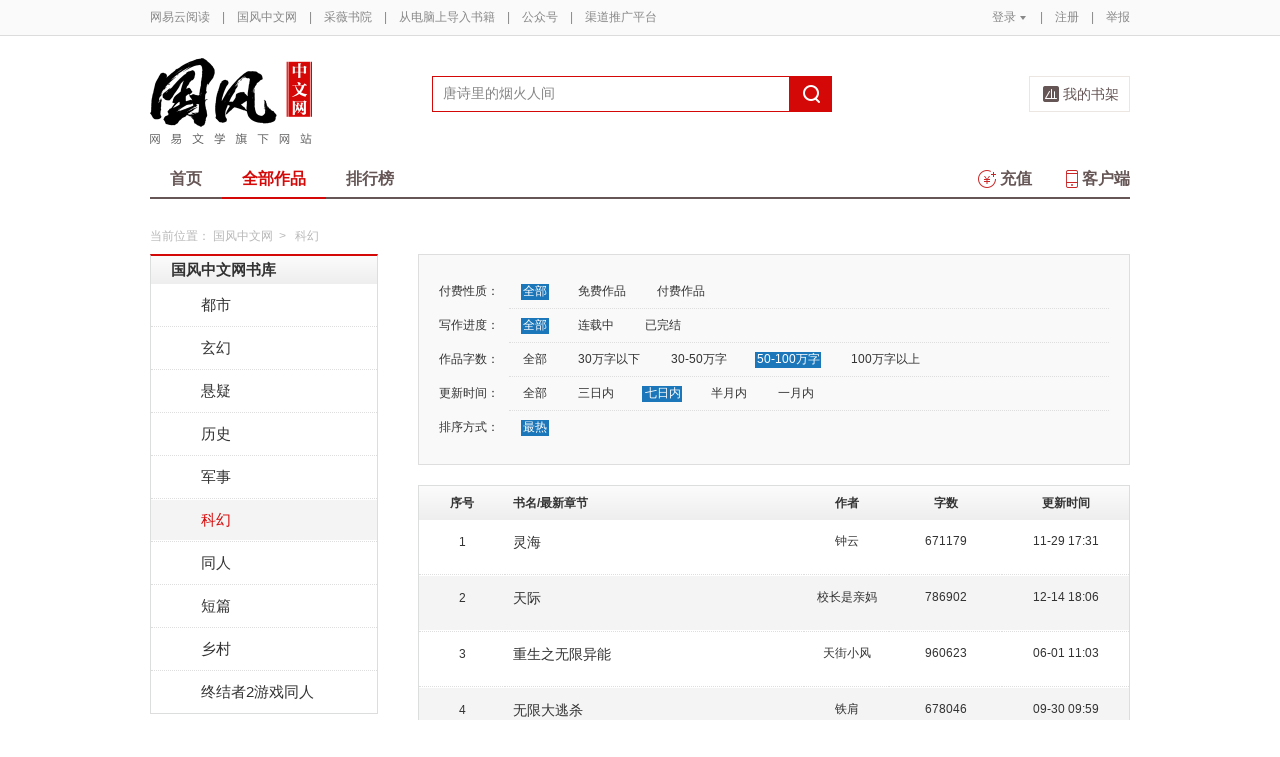

--- FILE ---
content_type: text/html;charset=UTF-8
request_url: https://caiwei.yuedu.163.com/yc/category/2/0_0_3_2_2
body_size: 10352
content:
<!DOCTYPE html>
<html>
	<head>
		<meta http-equiv="content-type" content="text/html;charset=UTF-8"/>
		<meta http-equiv="X-UA-Compatible" content="IE=Edge" />
		<meta name="applicable-device" content="pc">
		<title>科幻-科幻排行榜—网易云阅读</title>
		<meta name="keywords" content="科幻，科幻排行榜，小说，热门小说，免费小说，全本小说，小说排行榜，网易云阅读"/>
		<meta property="qc:admins" content="13454603154561636375" />
		<meta name="description" content="网易云阅读提供最新热门好看的科幻小说，科幻小说全文在线免费阅读，经典完结科幻小说排行榜、科幻小说免费下载。"/>
		<meta property="wb:webmaster" content="0e2d310a7690a84c" />
		<link rel="shortcut icon" href="//yuedust.yuedu.126.net/favicon.ico?a7500236" />
		<link rel="apple-touch-icon-precomposed" sizes="114x114" href="//yuedust.yuedu.126.net/images/apple-touch-icon-114x114-precomposed.png?cdd9208d">
		<link rel="apple-touch-icon-precomposed" sizes="72x72" href="//yuedust.yuedu.126.net/images/apple-touch-icon-72x72-precomposed.png?5d1cd236">
		<link rel="apple-touch-icon-precomposed" href="//yuedust.yuedu.126.net/images/apple-touch-icon-precomposed.png?0c3d0745">
<link type="text/css" rel="stylesheet" href="//yuedust.yuedu.126.net/js/gen/gen_db1d64e286ab2aed26fb9ef03344c65d.css?9cf01401" />
		<style>
			#m-login form[name=frmLogin]{
				display: none;
			}
		</style>
				<link type="text/css" rel="stylesheet" href="//yuedust.yuedu.126.net/css/indexx.css?ede2bac0"/>
		<link type="text/css" rel="stylesheet" href="//yuedust.yuedu.126.net/css/book.css?496a8470"/>

		<script type="text/javascript">
			var _gaq = _gaq || [];
			_gaq.push(['_setAccount', 'UA-25074971-1'],['_setLocalGifPath', '/UA-25074971-1/__utm.gif'],['_setLocalRemoteServerMode']);
			_gaq.push(['_addOrganic','baidu','word']);
			_gaq.push(['_addOrganic','soso','w']);
			_gaq.push(['_addOrganic','youdao','q']);
			_gaq.push(['_addOrganic','sogou','query']);
			_gaq.push(['_addOrganic','so.360.cn','q']);
			_gaq.push(['_trackPageview']);
			_gaq.push(['_trackPageLoadTime']);
			(function() {var ga = document.createElement('script'); ga.type = 'text/javascript'; ga.async = true;ga.src = 'https://wr.da.netease.com/ga.js';var s = document.getElementsByTagName('script')[0]; s.parentNode.insertBefore(ga, s);})();
		</script>

		<!-- 哈勃打点 -->
		<script type="text/javascript" src="https://easyreadfs.nosdn.127.net/qwb.8a30f2fd281743b4be11d6d8996154eb.js"></script>
		<script type="text/javascript">
			let NWLog = window.NWLogDistribution.HubLog;
    	hubLog  = new NWLog({
    	  userId: "",
    	  key: "MA-891C-BF35BECB05C1", // 根据当前开发的环境选择正确的appkey
    	  hbInitOptions: {
    	    truncateLength: 255,
    	    persistence: "localStorage",
    	    cross_subdomain_cookie: false,
    	  },
    	  k: "lofter",
    	  v: "6.15.0",
    	  env: "HB",
    	});
			window.hubbleLogYd = function () {
				var _arguements = Array.prototype.slice.apply(arguments)
				var evetId = _arguements[0]
				var props = {
					category: _arguements[1]
				}
				var regkey = /^[^\s:]+/
				var regValue = /^[^\s:]+:/
				for(var j = 2,len=_arguements.length; j < len; j++) {
					var _argument = _arguements[j]
					var keyMatch = _argument.match(regkey)
					if (keyMatch) {
						props[keyMatch[0]] = _argument.replace(regValue, '')
					}
				}
				console.log(props)
				hubLog.capture(evetId, props)
			}
		</script>

		<script>
			var defaultHeadUrl = 'https://yuedust.yuedu.126.net/images/txdefault.png?$IMG_V';
		</script>
		<!--[if lte IE 8]>
		  	<script src="//yuedust.yuedu.126.net/js/vendor/json2.js?1ea0789b"></script>
	    	<script src="//yuedust.yuedu.126.net/assets/js/es5/es5-shim-4.1.9.min.js?74a35b2f"></script>
			<script src="//yuedust.yuedu.126.net/assets/js/es5/es5-sham-4.1.9.min.js?6bbb6d8d"></script>
			<style>.ng-hide{display:none !important;}</style>
	    <![endif]-->
<script type="text/javascript" src="//yuedust.yuedu.126.net/js/gen/gen_8ed5e4ed3bae882339e2b745dfe253a8.js?6010fd50"></script>
		<style>
			.g-bdw{margin-bottom:40px;}
		</style>
	</head>

	<body id="page-163-com"  class="page-originalCategory g-gf">
		<noscript><a href="#">请使用支持脚本的浏览器！</a></noscript>
    	<div style="display: none;"><input type="password" /></div>
		<div class="g-doc">
			<div id="J_FIXED" class="m-tipss" style="display:none;">
				<div id="J_TIPS" class="inner"></div>
			</div>

<div class="g-hdw">
	<div id="J_Header" class="g-hd male">
		<div class="m-topbar">
			<div class="inner f-cb"></div>
		</div>
		<div class="m-headertop">
			<div class="inner">
				<h1 class="m-logo-gf"><a href="/yc">
					<img src="//yuedust.yuedu.126.net/assets/images/logo-gf.png?66f3630b" alt="国风中文网" width="162" height="86">
				</a></h1>
				<div class="m-sch">
				</div>
				<div class="m-clouds">
					<a class="m-cloudsj" href="/shelf.do?operation=query_current" target="_blank">我的书架</a>
				</div>
			</div>
		</div>
		<div class="m-headerbottom">
			<div class="inner">
				<ul class="m-mianlist">
					<li><a class="" href="/yc" onclick="_gaq.push(['_trackEvent', 'navi', 'home']);">首页</a></li>
					<li><a class="crt" href="/yc/category" onclick="_gaq.push(['_trackEvent', 'navi', 'category']);">全部作品</a></li>
					<li><a class="" href="/rank" onclick="_gaq.push(['_trackEvent', 'navi', 'rank']);">排行榜</a></li>
					<li class="fr"><a href="/client" target="_blank" onclick="_gaq.push(['_trackEvent', 'navi', 'client']);"><b class="icon-download"></b>客户端</a></li>
					<li class="fr"><a class="" href="/recharge.do?operation=form" onclick="_gaq.push(['_trackEvent', 'navi', 'recharge']);"><b class="icon-recharge"></b>充值</a></li>
				</ul>
			</div>
		</div>
		
	</div>
	
</div>

	<div class="g-bdw g-bdw-1">
		<div class="g-bd yd-grid2col-page">
			<div class="m-breadcrumbs">当前位置：
					<a href="/yc">国风中文网</a><span class="sep">&gt;</span>
						科幻
			</div>
			<div class="g-bdc yd-original-page">
				<div class="g-sd" data-spy="affix" data-offset-top="187">
					<div class="widget widget-theme-original ">
						<div class="widget-header">
							<div class="widget-title grad-1">
								<a class="inner" href="/yc/category">国风中文网书库</a>
							</div>
						</div>
						<div class="widget-content ">
							<ul>
				                        <li class="">
				                        	<a href="/yc/category/7">都市</a>
				                        </li>
				                        <li class="">
				                        	<a href="/yc/category/1">玄幻</a>
				                        </li>
				                        <li class="">
				                        	<a href="/yc/category/5">悬疑</a>
				                        </li>
				                        <li class="">
				                        	<a href="/yc/category/11">历史</a>
				                        </li>
				                        <li class="">
				                        	<a href="/yc/category/3">军事</a>
				                        </li>
				                        <li class="active">
				                        	<a href="/yc/category/2">科幻</a>
				                        </li>
				                        <li class="">
				                        	<a href="/yc/category/10">同人</a>
				                        </li>
				                        <li class="">
				                        	<a href="/yc/category/12">短篇</a>
				                        </li>
				                        <li class="">
				                        	<a href="/yc/category/34">乡村</a>
				                        </li>
				                        <li class=" last">
				                        	<a href="/yc/category/20000">终结者2游戏同人</a>
				                        </li>
							</ul>
						</div>
					</div>
					<div id="J_Bang1" class="m-bang ">
						<div class="tabs ">
							<h4 class="grad-1">收藏榜</h4>
							<ul class="grad-1">
								<li><a href="/yc/rank/sub/male#/day">日</a></li>
								<li><a href="/yc/rank/sub/male#/week">周</a></li>
								<li><a href="/yc/rank/sub/male#/month">月</a></li>
							</ul>
						</div>
						<div class="contents">
							<div class="tab-item">
								<ol id="scrankday">
								</ol>
							</div>
							<div class="tab-item">
								<ol id="scrankweek">
								</ol>
							</div>
							<div class="tab-item">
								<ol id="scranktotal">
								</ol>
							</div>
						</div>
					</div>
					<div id="J_Bang2" class="m-bang ">
						<div class="tabs ">
							<h4 class="grad-1">点击榜</h4>
							<ul class="grad-1">
								<li><a href="/yc/rank/pv/male#/day">日</a></li>
								<li><a href="/yc/rank/pv/male#/week">周</a></li>
								<li><a href="/yc/rank/pv/male#/month">月</a></li>
							</ul>
						</div>
						<div class="contents">
							<div class="tab-item">
								<ol id="click-rankday">
								</ol>
							</div>
							<div class="tab-item">
								<ol id="click-rankweek">
								</ol>
							</div>
							<div class="tab-item">
								<ol id="click-ranktotal">
								</ol>
							</div>
						</div>
					</div>
			       <div class="m-top8 m-top8-b f-mt20">
	                <div class="hd">
	                    <h3>月票榜</h3>
	                </div>
	                <div class="bd contents">
	                    <ol id="yprank" class="m-loading">
	                        
	                    </ol>
	                </div>
                </div>
				</div>
				<div class="g-mn">
					<div class="g-mnc">
						<div class="yd-original-store-filter-container yd-store-filter-container ">
							<dl class="dl-horizontal">
								<dt>付费性质：</dt>
								<dd>
									<ul class="list-inline">
										<li class="active"><a href="/yc/category/2/0_0_3_2_2">全部</a></li>
										<li><a href="/yc/category/2/1_0_3_2_2">免费作品</a></li>
										<li><a href="/yc/category/2/2_0_3_2_2">付费作品</a></li>
									</ul>
								</dd>
								<dt>写作进度：</dt>
								<dd>
									<ul class="list-inline">
										<li class="active"><a href="/yc/category/2/0_0_3_2_2">全部</a></li>
										<li><a href="/yc/category/2/0_1_3_2_2">连载中</a></li>
										<li><a href="/yc/category/2/0_2_3_2_2">已完结</a></li>
									</ul>
								</dd>
								<dt>作品字数：</dt>
								<dd>
									<ul class="list-inline">
										<li><a href="/yc/category/2/0_0_0_2_2">全部</a></li>
										<li><a href="/yc/category/2/0_0_1_2_2">30万字以下</a></li>
										<li><a href="/yc/category/2/0_0_2_2_2">30-50万字</a></li>
										<li class="active"><a href="/yc/category/2/0_0_3_2_2">50-100万字</a></li>
										<li><a href="/yc/category/2/0_0_4_2_2">100万字以上</a></li>
									</ul>
								</dd>
								<dt>更新时间：</dt>
								<dd>
									<ul class="list-inline">
										<li><a href="/yc/category/2/0_0_3_0_2">全部</a></li>
										<li><a href="/yc/category/2/0_0_3_1_2">三日内</a></li>
										<li class="active"><a href="/yc/category/2/0_0_3_2_2">七日内</a></li>
										<li><a href="/yc/category/2/0_0_3_3_2">半月内</a></li>
										<li><a href="/yc/category/2/0_0_3_4_2">一月内</a></li>
									</ul>
								</dd>
								<dt>排序方式：</dt>
								<dd class="last">
									<ul class="list-inline">
										<li class="active"><a href="/yc/category/2/0_0_3_2_2">最热</a></li>
									</ul>
								</dd>
							</dl>
						</div>
						<div class="yd-store-content-container">
								<table class="yd-table yd-table-striped yd-original-table yd-original-store-table ">
									<thead>
										<tr class="grad-1">
											<th width="12%" style="text-align: center">序号</th>
											<th width="42%">书名/最新章节</th>
											<th width="12%" style="text-align: center">作者</th>
											<th width="16%" style="text-align: center">字数</th>
											<th width="18%" style="text-align: center">更新时间</th>
										</tr>
									</thead>
									<tbody>
											<tr class="odd first">
												<td style="text-align: center"><span class="serial-number">1</span></td>
												<td>
													<div class="book-name"><a href="/source/fe73f6f7b0f14cc9a823a52b40753aba_4" target="_blank">灵海</a></div>
													<div class="book-newest-chapter"></div>
												</td>
												<td style="text-align: center">钟云</td>
												<td style="text-align: center">671179</td>
												<td style="text-align: center">11-29 17:31</td>
											</tr>
											<tr class="even">
												<td style="text-align: center"><span class="serial-number">2</span></td>
												<td>
													<div class="book-name"><a href="/source/8967218ab20145369db749456d64ac3b_4" target="_blank">天际</a></div>
													<div class="book-newest-chapter"></div>
												</td>
												<td style="text-align: center">校长是亲妈</td>
												<td style="text-align: center">786902</td>
												<td style="text-align: center">12-14 18:06</td>
											</tr>
											<tr class="odd">
												<td style="text-align: center"><span class="serial-number">3</span></td>
												<td>
													<div class="book-name"><a href="/source/eaf9601822794492af153232a646baf3_4" target="_blank">重生之无限异能</a></div>
													<div class="book-newest-chapter"></div>
												</td>
												<td style="text-align: center">天街小风</td>
												<td style="text-align: center">960623</td>
												<td style="text-align: center">06-01 11:03</td>
											</tr>
											<tr class="even">
												<td style="text-align: center"><span class="serial-number">4</span></td>
												<td>
													<div class="book-name"><a href="/source/1f58798a44f24634ab1f85db26578ae8_4" target="_blank">无限大逃杀</a></div>
													<div class="book-newest-chapter"></div>
												</td>
												<td style="text-align: center">铁肩</td>
												<td style="text-align: center">678046</td>
												<td style="text-align: center">09-30 09:59</td>
											</tr>
											<tr class="odd">
												<td style="text-align: center"><span class="serial-number">5</span></td>
												<td>
													<div class="book-name"><a href="/source/e4b0436e60e746a985a15c1fc3261303_4" target="_blank">星航传</a></div>
													<div class="book-newest-chapter"></div>
												</td>
												<td style="text-align: center">瑞安</td>
												<td style="text-align: center">561514</td>
												<td style="text-align: center">05-02 19:30</td>
											</tr>
											<tr class="even">
												<td style="text-align: center"><span class="serial-number">6</span></td>
												<td>
													<div class="book-name"><a href="/source/342b139c6dfa4abdb1296b98650b8a78_4" target="_blank">混在宇宙当军阀</a></div>
													<div class="book-newest-chapter"></div>
												</td>
												<td style="text-align: center">撩妹之耻</td>
												<td style="text-align: center">577975</td>
												<td style="text-align: center">08-12 02:46</td>
											</tr>
											<tr class="odd">
												<td style="text-align: center"><span class="serial-number">7</span></td>
												<td>
													<div class="book-name"><a href="/source/c7976b4b251c434aaa27854800204cb2_4" target="_blank">异度空间之飞机去哪</a></div>
													<div class="book-newest-chapter"></div>
												</td>
												<td style="text-align: center">马迪克</td>
												<td style="text-align: center">554775</td>
												<td style="text-align: center">06-01 11:03</td>
											</tr>
											<tr class="even">
												<td style="text-align: center"><span class="serial-number">8</span></td>
												<td>
													<div class="book-name"><a href="/source/9b5c01a0c2ca4f4b84df895388a19fbf_4" target="_blank">末日浩劫</a></div>
													<div class="book-newest-chapter"></div>
												</td>
												<td style="text-align: center">白与黑o</td>
												<td style="text-align: center">844475</td>
												<td style="text-align: center">12-14 14:08</td>
											</tr>
											<tr class="odd">
												<td style="text-align: center"><span class="serial-number">9</span></td>
												<td>
													<div class="book-name"><a href="/source/3b6c234337fd4d49b521a7758e746951_4" target="_blank">十二星域</a></div>
													<div class="book-newest-chapter"></div>
												</td>
												<td style="text-align: center">为女主角创作</td>
												<td style="text-align: center">832224</td>
												<td style="text-align: center">11-29 17:00</td>
											</tr>
											<tr class="even">
												<td style="text-align: center"><span class="serial-number">10</span></td>
												<td>
													<div class="book-name"><a href="/source/1757f61d72384d7e91a030f718d80e5f_4" target="_blank">守护魔法</a></div>
													<div class="book-newest-chapter"></div>
												</td>
												<td style="text-align: center">月半</td>
												<td style="text-align: center">720157</td>
												<td style="text-align: center">12-14 16:31</td>
											</tr>
											<tr class="odd">
												<td style="text-align: center"><span class="serial-number">11</span></td>
												<td>
													<div class="book-name"><a href="/source/edea90986d6c4b4bbb88708940b38686_4" target="_blank">打工吧勇者大人</a></div>
													<div class="book-newest-chapter"></div>
												</td>
												<td style="text-align: center">文七小</td>
												<td style="text-align: center">787176</td>
												<td style="text-align: center">12-14 17:20</td>
											</tr>
											<tr class="even">
												<td style="text-align: center"><span class="serial-number">12</span></td>
												<td>
													<div class="book-name"><a href="/source/438f9ca0f291497794378ed5c0797018_4" target="_blank">末日求生，只有我有SSS级天赋</a></div>
													<div class="book-newest-chapter"></div>
												</td>
												<td style="text-align: center">土成三</td>
												<td style="text-align: center">527696</td>
												<td style="text-align: center">08-15 14:02</td>
											</tr>
											<tr class="odd">
												<td style="text-align: center"><span class="serial-number">13</span></td>
												<td>
													<div class="book-name"><a href="/source/ab2572020a7447c28e06864e0b2df721_4" target="_blank">机器脑</a></div>
													<div class="book-newest-chapter"></div>
												</td>
												<td style="text-align: center">扑克脸的温存</td>
												<td style="text-align: center">975687</td>
												<td style="text-align: center">12-14 15:46</td>
											</tr>
											<tr class="even">
												<td style="text-align: center"><span class="serial-number">14</span></td>
												<td>
													<div class="book-name"><a href="/source/80b3879523cf4d8a96dde27a66117db9_4" target="_blank">末世尸魔猎神</a></div>
													<div class="book-newest-chapter"></div>
												</td>
												<td style="text-align: center">达文星</td>
												<td style="text-align: center">664655</td>
												<td style="text-align: center">12-08 16:22</td>
											</tr>
											<tr class="odd">
												<td style="text-align: center"><span class="serial-number">15</span></td>
												<td>
													<div class="book-name"><a href="/source/b7d7893fc643485d95a015123f21dd90_4" target="_blank">非常人类</a></div>
													<div class="book-newest-chapter"></div>
												</td>
												<td style="text-align: center">手插裤兜头歪歪</td>
												<td style="text-align: center">650142</td>
												<td style="text-align: center">12-08 12:02</td>
											</tr>
											<tr class="even">
												<td style="text-align: center"><span class="serial-number">16</span></td>
												<td>
													<div class="book-name"><a href="/source/31a8222e928642a6aac6fcb0a4cdb51c_4" target="_blank">合体吧！皮皮虾</a></div>
													<div class="book-newest-chapter"></div>
												</td>
												<td style="text-align: center">乌苏子木</td>
												<td style="text-align: center">609390</td>
												<td style="text-align: center">12-10 10:17</td>
											</tr>
											<tr class="odd">
												<td style="text-align: center"><span class="serial-number">17</span></td>
												<td>
													<div class="book-name"><a href="/source/53d2016b3dbe4586b4ec5f0b200113dc_4" target="_blank">超反常大叔次元养成记</a></div>
													<div class="book-newest-chapter"></div>
												</td>
												<td style="text-align: center">凯斯蒂</td>
												<td style="text-align: center">524181</td>
												<td style="text-align: center">01-17 13:30</td>
											</tr>
											<tr class="even last">
												<td style="text-align: center"><span class="serial-number">18</span></td>
												<td>
													<div class="book-name"><a href="/source/dd1d730430a249059dff1eb9c284afa6_4" target="_blank">星界游民</a></div>
													<div class="book-newest-chapter"></div>
												</td>
												<td style="text-align: center">鸢尾渡虎</td>
												<td style="text-align: center">775416</td>
												<td style="text-align: center">12-29 19:12</td>
											</tr>
									</tbody>
								</table>
						</div>
					</div>
				</div>
			</div>
		</div>
	</div>
	<script src="//yuedust.yuedu.126.net/js/tabs.js?53a02aaa"></script>
	<script src="//yuedust.yuedu.126.net/js/tplforindex.js?17b3c8bf"></script>
	<script type="text/javascript">
		var gender = 'male'
		var genderParam = "&gender="+gender;
		YDTPL.aGetData("init","/bookRankInterface.do?from=original&sortType=weekSub"+genderParam,"ranktpl","scrankweek");
		YDTPL.aGetData("init","/topTenTicket.do?gender=male","ranktpl","yprank");
		$('#J_Bang1').goTabs({
			'switchOps' : 'hover',
			'defaultTab':1,
			'callBackEvent' : function(){
				var contents = [
					{"contentid":"scrankday","dataurl":"/bookRankInterface.do?from=original&sortType=daySub"+genderParam},
					{"contentid":"scrankweek","dataurl":"/bookRankInterface.do?from=original&sortType=weekSub"+genderParam},
					{"contentid":"scranktotal","dataurl":"/bookRankInterface.do?from=original"+genderParam}
				];
				YDTPL.addTabContent("J_Bang1",contents,"ranktpl");
			}
		});
		YDTPL.aGetData("init","/bookRankInterface.do?from=original&sortType=weekPv"+genderParam,"ranktpl","click-rankweek");
		$('#J_Bang2').goTabs({
			'switchOps' : 'hover',
			'defaultTab':1,
			'callBackEvent' : function(){
				var contents = [
					{"contentid":"click-rankday","dataurl":"/bookRankInterface.do?from=original&sortType=dayPv"+genderParam},
					{"contentid":"click-rankweek","dataurl":"/bookRankInterface.do?from=original&sortType=weekPv"+genderParam},
					{"contentid":"click-ranktotal","dataurl":"/bookRankInterface.do?from=original&sortType=pv"+genderParam}
				];
				YDTPL.addTabContent("J_Bang2",contents,"ranktpl");
			}
		});
	</script>

<div class="g-ftw">
    <div class="g-ft" class="f-cb">
        <div class="m-foot">
            <p class="link">
                <a href="http://www.163.com" target="_blank">网易首页</a>
                <span class="sep">|</span>
                <a href="http://gb.corp.163.com/gb/about/overview.html" target="_blank">公司简介</a>
                <span class="sep">|</span>
                <a href="http://help.163.com/" target="_blank">客户服务</a>
                <span class="sep">|</span>
                <a href="http://corp.163.com/gb/legal/legal.html" target="_blank">相关法律</a>
                <span class="sep">|</span>
                <a href="http://sitemap.163.com/" target="_blank">网站导航</a>
                <span class="sep">|</span>
                <a id="J_Service" href="javascript:void(0);">客服电话</a>
                <span class="sep">|</span>
                <a href="/help" target="_blank">帮助中心</a>
                <span class="sep">|</span>
                            </p>
        </div>
        <div class="m-right">
            <p>
                网易公司版权所有 &#169;1997-<span id="j-year">2017</span>
                &nbsp;&nbsp;网络出版服务许可证（总）网出证（粤）字第030号  &nbsp;&nbsp;信息网络传播视听节目许可证号1908260  &nbsp;&nbsp;增值电信业务经营许可证 粤B2-20090191
            </p>
        </div>
        <p style='text-align: center;font-size: 16px;margin-top: 10px;'>
            <a style='color: #888' href="http://beian.miit.gov.cn/">工业和信息化部备案管理系统网站</a>
        </p>
        <div class="m-share f-cb">
            <label>分享到：</label>
            <div class="share">
                <a href="javascript:;" class="s2 j-wxwx" data-type="xo">微信</a>
            </div>
            <div class="share">
                <a href="javascript:;" class="s4 j-yxyx" data-type="xo">易信</a>
            </div>
            <div class="share">
                <a id="_share_b_tsina" href="javascript:(function(){window.open('http://v.t.sina.com.cn/share/share.php?appkey=1560988037&url='+encodeURIComponent('https://yuedu.163.com/')+'&title='+encodeURIComponent('网易云阅读内容丰富、操作便捷，适合作为平时阅读、充电的软件工具，推荐大家都来下载！')+'&pic='+encodeURIComponent('https://yuedust.yuedu.126.net/images/weibo_v3.jpg?2_20120731162723'),'_blank');})()" class="s1">微博</a>
            </div>
            <div class="share">
                <a href="javascript:(function(){window.open('http://sns.qzone.qq.com/cgi-bin/qzshare/cgi_qzshare_onekey?site='+encodeURIComponent('网易云阅读官方网站')+'&url='+encodeURIComponent('https://yuedu.163.com/')+'&title='+encodeURIComponent('网易云阅读--随时随地，品质阅读')+'&pics='+encodeURIComponent('https://yuedust.yuedu.126.net/images/weibo_v3.jpg?3_20131202100833')+'&summary='+encodeURIComponent('网易云阅读内容丰富、操作便捷，适合作为平时阅读、充电的软件工具，推荐大家都来下载！'),'_blank');})()" class="s3">QQ空间</a>
            </div>
        </div>
    </div>
</div>
<div class="m-pop-qr ma" id="J_WXM" style="display:none;">
    <a class="close" href="javascript:;"></a>
</div>
<div class="m-pop-qr ma2" id="J_YXM" style="display:none;">
    <a class="close" href="javascript:;"></a>
</div>
<div class="m-pop-qr ma3" id="J_WBM" style="display:none;">
    <a class="close" href="javascript:;"></a>
</div>
<div id="J_ServiceNum" class="m-layer m-layer-5" style="display:none;">
    <div class="inner">
        <div class="up">
            <a href="javascript:void(0);"></a>
        </div>
        <div class="down">
            <p>
                购买书籍后无法阅读等问题<br/>
            </p>
            <p>可拨打：0571-89853801</p>
        </div>
    </div>
</div>
<script type="text/javascript">
    document.getElementById('j-year').innerText = new Date().getFullYear();
</script>
			
			<div id="J_rightsidebar"></div>

			<!--[if IE 6]>
			<script type="text/javascript" src="//yuedust.yuedu.126.net/js/pngfix.js?849d7004"></script>
			<![endif]-->
<script type="text/javascript" src="//yuedust.yuedu.126.net/js/gen/gen_e7cd1b5996feb5f3daa6abd18c3dd7a3.js?975cd377"></script>
				<script type="text/javascript">
					new SearchWidget();
				</script>
			<script>
				// YD.initZoom();
				// logInfo.init();
				// YD.Header.toggleFixHeader();
				// YD.Header.toggleMoreHeaderMenu();
			</script>
			<script>
				var G_USER = (function getLoginInfo(){
				var e = {
		          isLogin: !1,
		          userId: null
		      },
		      t=$.cookie("P_INFO"),
		      n=$.cookie("S_INFO");
		      if(t){
		        t=t.split("|"),
		        e.userId=t[0];
		        if(t[2]==1||t[2]==0&&n)
		          e.isLogin=!0
		      }
		      return e;
		    })();
		    </script>

		</div>

		<div id="login-layer" class="m-login-layer m-login-layer-wy" style="display: none;">
		    <div class="lytt yy"><a class="lyclose j-close" style="display:block;">关闭</a>
		        <h4>网易邮箱登录</h4></div>
		    <div class="content">
		        <div class="m-loginwrap">
		        	<div class="m-loginwrap__main">
		        		<div class="m-login" id="login-container" style="width: 300px;">
		        		    
		        		</div>
		        	</div>
		            <div class="m-loginswitch">
		                <h6>其他帐号登录：</h6>
		                <ul>
		                    <li class="sj"><a><span class="login-icon"></span><div>手机号</div></a></li>
		                    <li class="xl xllogin"><a><span class="login-icon"></span><div>新浪微博</div></a></li>
		                    <li class="wx wxlogin"><a><span class="login-icon"></span><div>微信</div></a></li>
		                </ul>
		            </div>
		        </div>
		    </div>
		</div>

		<div id="eroTip" style="display:none;" class="m-layer m-layer-3">
			<div class="lytt yy"><h4></h4><a href="#" class="lyclose j-close">关闭</a></div>
			<div class="lyct">
				<div class="m-actip">
					<h3></h3>
					<a href="#" class="btn j-close">我知道了</a>
				</div>
			</div>
			<div class="lybt">
				<button class="j-close">我知道了</button>
			</div>
		</div>
		<div id="openFirst" class="m-open m-open-1 f-dn">
			<div class="inner">
			<h4>Hi，，</h4>
			<div class="tx"><img src="//yuedust.yuedu.126.net/images/txdefault.png?9b117455" /></div>
			<p class="id"></p>
			<a class="ok closeit_first_login"></a>
			<a class="clbtn closeit_first_login"></a>

			</div>
		</div>
		<div id="layer4" class="m-newlayer m-newlayer-s3" style="display:none;">
			<h2><span>订阅成功</span><a class="lyclose" href="javascript:void(0)"></a></h2>
			<div class="inner">
				<div class="m-addyuan">
					<div class="m-inf">
						<div class="w-img">
							<img src="https://easyreadfs.nosdn.127.net/L7UMtMO6H4adgKkFh4SroQ==/3942338523811683680" alt="">
							<div class="tick"></div>
						</div>
						<div class="txt">
							<h4></h4>
							<div class="w-star w-star1"></div>
							<br>
							<div class="has"><span></span>人订阅</div>
						</div>
					</div>
					<div class="fromto"></div>
					<div class="pmsg">
						<p class="acn"></p>
					</div>
					<p class="tip">在客户端“资讯”首页刷新后,即可阅读此内容。</p>
					<div class="button">
						<a class="ok lyclose" href="javascript:;">我知道了</a>
					</div>
				</div>
			</div>
		</div>

		<div id="J_Success" class="m-newlayer m-booklayer-2 m-newlayer-s3" style="display:none;">
		    <h2><span>放入书架</span><a class="lyclose j-close" href="javascript:void(0)"></a></h2>
		    <div class="inner">
		        <div class="m-addyuan">
					<div class="m-bookele m-bookele-1" style="float:left;">
						<div class="w-bimg w-bimg-m f-db2">
							<a href="#"><img src="https://yuedust.yuedu.126.net/images/bookDefaultIcon.png?$IMG_V" alt=""></a>
							<span class="tick"></span>
						</div>
						<div class="t-info">
							<h3></h3>
							<div class="w-star w-star1"></div>
							<p></p>
						</div>
					</div>

					<div class="fromto"></div>
					<div class="pmsg">
						<p class="acn"></p>
					</div>
					<p class="tip">在客户端“书籍”首页刷新后，即可阅读此书籍。</p>
					<div class="button">
						<a class="ok lyclose" href="javascript:;">我知道了</a>
					</div>
		        </div>
		    </div>
		</div>

		<div id="layer7" style="display:none;" class="m-layer m-layer-2">
		    <div class="lytt yy"><h4>订阅成功</h4><a href="#" class="lyclose j-close">关闭</a></div>
		    <div class="lyct">
		        <div class="m-steps">
					<p>还差两步，你就能在客户端上阅读此内容。</p>
					<div class="illus"></div>
					<div class="bt">
						<button class="j-close" type="button">知道了</button>
					</div>
		        </div>
		    </div>
		    <div class="lybt">
		        <button class="j-close">我知道了</button>
		    </div>
		</div>
		<div id="infoTip" style="display:none;" class="m-layer m-layer-2 m-layer-4">
		    <div class="lytt yy"><h4>提示</h4><a href="#" class="lyclose j-close">关闭</a></div>
		    <div class="lyct">
		        <div class="m-removeyuan">
					<h3 style="line-height:26px;height:71px;"></h3>
					<div class="bt">
						<button class="j-close">知道了</button>
					</div>
		        </div>
		    </div>
		    <div class="lybt">
		        <button class="j-close">我知道了</button>
		    </div>
		</div>
		<div id="sucTip" style="display:none;" class="m-layer m-layer-3">
		    <div class="lytt yy"><h4></h4><a href="#" class="lyclose j-close">关闭</a></div>
		    <div class="lyct">
		        <div class="m-actip m-actip-1">
		            <h3>排序保存成功！</h3>
					<a href="#" class="btn j-close">我知道了</a>
		        </div>
		    </div>
		    <div class="lybt">
		        <button class="j-close">我知道了</button>
		    </div>
		</div>
		<div id="J_IntroS1" class="m-newintro m-newintro-1" style="display:none;">
			<div class="inner">
				<a class="close-s" href="javascript:;"></a>
				<a class="next" href="javascript:;"></a>
			</div>
		</div>
		<div id="J_IntroS2" class="m-newintro m-newintro-2" style="display:none;">
			<div class="inner">
				<a class="close-s" href="javascript:;"></a>
				<a class="close-s close-ss" href="javascript:;"></a>
			</div>
		</div>
		<div id="blacklistcmtTip" class="m-newlayer m-newlayer-s2" style="display:none;">
			<h2><span>提示</span><a href="javascript:void(0)" class="j-close"></a></h2>
			<div class="inner">
				<div class="content">
					<p>您的帐号因发表不适宜的言论，评论已被禁止。</p>
					<p>如有任何问题请邮件至reader@188.com反馈给我们。谢谢~</p>
					<div class="f-cb">
						<a class="j-close btn-cmt btn-primary-cmt">确定</a>
					</div>
				</div>
			</div>
		</div>
		<input id="J_IFIE6" type="hidden" value="no"/>
		<div class="m-mask f-dn"></div>
		<script type="text/javascript">
			jQuery(function() {

				jQuery('.w-ding, .w-ding-has').live('click', function() {
					var jq = jQuery(this);
					var jqNum = jq.parent().parent().find('.has span');
					onSubOrUnsubSource(jq, jqNum, null, 'w-ding-has');
				});

				jQuery('.w-ding, .w-ding-has, .o1, .o3').bind('mouseover', function() {
					var jq = jQuery(this);
					if (jq.hasClass('w-ding-has') || jq.hasClass('o3')) {
						jq.text('取消订阅');
					}
				}).bind('mouseout', function() {
					var jq = jQuery(this);
					if (jq.hasClass('w-ding-has') || jq.hasClass('o3')) {
						jq.text('已经订阅');
					}
				});

				jQuery('.m_bksub').live('click', function() {
					var jq = jQuery(this);
					subscribeBook(jq, 's1', 's2');
				});

				jQuery('.m-share .share a, #get-yd').bind('click', function() {
					if (this.id) {
						logRequest(this.id);
					}
				});

				var hideLog = function(){
					$('#J_tb .options .ll').hide();
					$('#J_tb .options').css({'height':'auto'})
				};
			});
		</script>
	</body>
</html>
